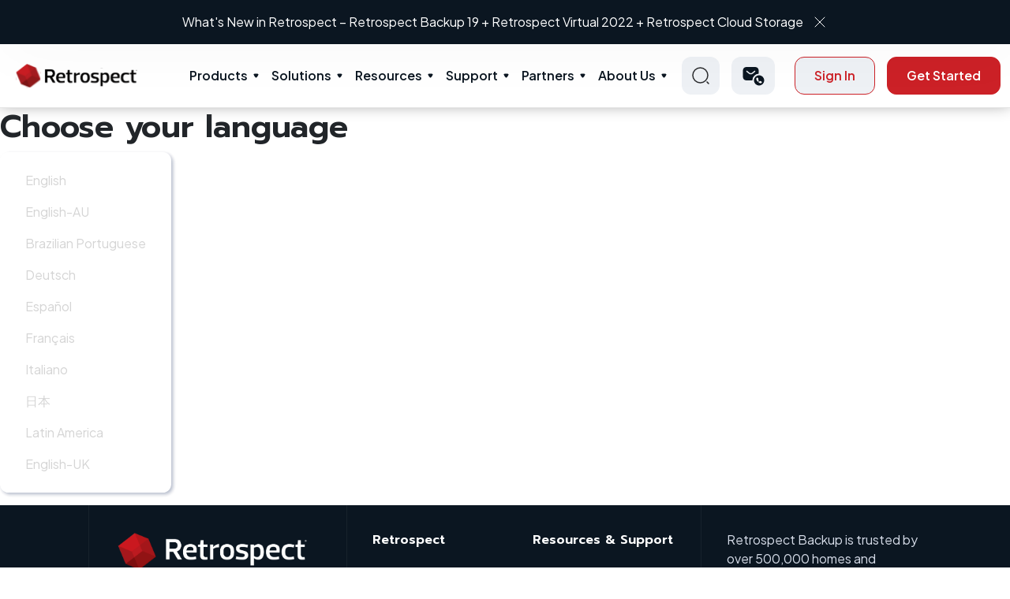

--- FILE ---
content_type: text/html; charset=utf-8
request_url: https://www.retrospect.com/en/language/support/kb_show/restore_esp_to_directory
body_size: 42834
content:
<!DOCTYPE html>
<html lang="en">

<head>
	<meta http-equiv="Content-Type" content="text/html; charset=utf-8"/>

	<meta name="google-site-verification" content="ULGRSYZHFVJtRwa3Rhw92zOMF-V1FH8Qk156z54dXTU" />
	<meta name="google-site-verification" content="lp9PTTrpbUhnruXTrRqGAO8TINQKryrugBFSoT3MY04" />
  <meta name="viewport" content="initial-scale=1.0, user-scalable=no, width=device-width" />

		<meta property="og:title" content="Retrospect: Choose your language"/>
		<meta property="twitter:title" content="Retrospect: Choose your language"/>

	<link rel="shortcut icon" href="/favicon.ico?v=2"/>
	<link rel="apple-touch-icon-precomposed apple-touch-icon" href="/favicon.png" />
		<title>Retrospect: Choose your language</title>

	<link rel="stylesheet" media="all" href="/assets/application-5ed1675bc37fcbc1d2d5280a09d4e63423917ed1c35e683eee33dc5f61b06e89.css" />
  <link rel="stylesheet" media="print" href="/stylesheets/print.css" />
	<link rel="stylesheet" media="print" href="/assets/guide-fbc51dc10b58510ffcecf3d9addf5e1d5094797fcfa29c5262d4e1ce254b768d.css" />
	<script src="/assets/application-6bcc7926b3a77186b2e343b1940e15981559e6ec1b8102fa185223d3f88d5bbf.js"></script>
	<meta name="csrf-param" content="authenticity_token" />
<meta name="csrf-token" content="pvjCVYFKXfm+6xdx2tL+VbNkpY4J49GxNpTYH+/qzcONpmagCN1zREv4gqjSHuFx6IkrS9E9GbDig2kD4k4zsQ==" />
	<link rel="alternate" type="application/rss+xml" title="RSS" href="https://www.retrospect.com/en/blog.rss" />

	<link rel="stylesheet" media="screen" href="https://s3.amazonaws.com/download.retrospect.com/site/assets/jquery.fancybox.min.css" />
	<script src="https://s3.amazonaws.com/download.retrospect.com/site/assets/jquery.fancybox.min.js"></script>

	<link rel="stylesheet" type="text/css" href="//cdn.jsdelivr.net/npm/slick-carousel@1.8.1/slick/slick.css"/>
	<script type="text/javascript" src="//cdn.jsdelivr.net/npm/slick-carousel@1.8.1/slick/slick.min.js"></script>
	
	 
	<!-- Adobe Typekit Acumin Pro web font for retrospect.com domain -->
	<script src="https://use.typekit.net/jqx5txx.js"></script>
	<script>try{Typekit.load({ async: true });}catch(e){}</script>
  
  <!-- Font awesome -->
  <script src="https://use.fontawesome.com/2b3b4a8b00.js"></script>
    <link rel="preconnect" href="https://fonts.gstatic.com">
	<!-- Google fonts -->
	<link rel="preconnect" href="https://fonts.gstatic.com">
	<link href="https://fonts.googleapis.com/css2?family=Bad+Script&display=swap" rel="stylesheet">
	<link href="https://fonts.googleapis.com/css2?family=Poppins:wght@300;500&display=swap" rel="stylesheet">
	<link href="https://fonts.googleapis.com/css2?family=Open+Sans:wght@300;400;700&display=swap" rel="stylesheet">	<!-- Crazy Egg -->
	<link href="https://fonts.googleapis.com/css2?family=Hind:wght@500&display=swap" rel="stylesheet">
	<link href="https://fonts.googleapis.com/css2?family=Plus+Jakarta+Sans:wght@300;400;500;600;700;800&display=swap" rel="stylesheet" type="text/css">
	<link href="https://fonts.googleapis.com/css2?family=Prompt:wght@600;700&display=swap" rel="stylesheet">
	<!-- Swiftype -->
	<script type="text/javascript">
		(function(w,d,t,u,n,s,e){w['SwiftypeObject']=n;w[n]=w[n]||function(){
		(w[n].q=w[n].q||[]).push(arguments);};s=d.createElement(t);
		e=d.getElementsByTagName(t)[0];s.async=1;s.src=u;e.parentNode.insertBefore(s,e);
		})(window,document,'script','//s.swiftypecdn.com/install/v2/st.js','_st');
	  	_st('install','KPd4NbjQW92aV-Mqh8As','2.0.0');
	</script>

		<!-- From Vincent -->
		<!-- Google tag (gtag.js) -->
		<script async src="https://www.googletagmanager.com/gtag/js?id=AW-16919714726"></script>
		<script>
			window.dataLayer = window.dataLayer || [];
			function gtag(){dataLayer.push(arguments);}
			gtag('js', new Date());

			gtag('config', 'AW-16919714726');

			function track_conversion_AW_16919714726() {
				// Invoked by 
				// - Buy Now > No preferred reseller's onclick
				// - trial_sent
				console.log("track conversion with AW-16919714726")
				// <!-- Event snippet for Submit lead form (1) conversion page -->
				gtag('event', 'conversion', {'send_to': 'AW-16919714726/WlVmCMCeva8aEKa3-YM_'});
			}
		</script>

		<!-- Added by Diconium in 2023 Dec -->
		<!-- Google Tag Manager -->
			<script>(function(w,d,s,l,i){w[l]=w[l]||[];w[l].push({'gtm.start':
			new Date().getTime(),event:'gtm.js'});var f=d.getElementsByTagName(s)[0],
			j=d.createElement(s),dl=l!='dataLayer'?'&l='+l:'';j.async=true;j.src=
			'https://www.googletagmanager.com/gtm.js?id='+i+dl;f.parentNode.insertBefore(j,f);
			})(window,document,'script','dataLayer','GTM-TRSZK82');</script>
			<!-- End Google Tag Manager -->
			
			<!-- Google Tag Manager (noscript) -->
			<noscript><iframe src="https://www.googletagmanager.com/ns.html?id=GTM-TRSZK82"
			height="0" width="0" style="display:none;visibility:hidden"></iframe></noscript>
		<!-- End Google Tag Manager (noscript) -->

	<!-- Facebook Pixel Code -->
	<script>
	  !function(f,b,e,v,n,t,s)
	  {if(f.fbq)return;n=f.fbq=function(){n.callMethod?
	  n.callMethod.apply(n,arguments):n.queue.push(arguments)};
	  if(!f._fbq)f._fbq=n;n.push=n;n.loaded=!0;n.version='2.0';
	  n.queue=[];t=b.createElement(e);t.async=!0;
	  t.src=v;s=b.getElementsByTagName(e)[0];
	  s.parentNode.insertBefore(t,s)}(window, document,'script',
	  'https://connect.facebook.net/en_US/fbevents.js');
	  fbq('init', '1091550777542501');
	  fbq('track', 'PageView');
	</script>
	<noscript><img height="1" width="1" style="display:none"
	  src="https://www.facebook.com/tr?id=1091550777542501&ev=PageView&noscript=1"
	/></noscript>
	<!-- End Facebook Pixel Code -->
</head>
<body id='home'>
	<section class="whats-new">
  <div class="container header-carousel">
    <div>
      <p>
        <a class="txt" href="/en/support/downloads#linux">What’s New in Retrospect - Linux Engine</a>
        <a href="javascript:void(0)" class="remove-ic"><img src="/assets/cross-icon-b9db36ca090c297dd2c1a8e6098d7ce871cc57be2eb61422fe9093eb890e36e6.svg" /></a>
      </p>
    </div>
    <div>
      <p>
        <a class="txt" href="/en/products/latest">What&#39;s New in Retrospect – Retrospect Backup 19 + Retrospect Virtual 2022 + Retrospect Cloud Storage</a>
        <a href="javascript:void(0)" class="remove-ic"><img src="/assets/cross-icon-b9db36ca090c297dd2c1a8e6098d7ce871cc57be2eb61422fe9093eb890e36e6.svg" /></a>
      </p>
    </div>
  </div>
</section>
<header class="main-header">
  <div class="container">
    <div class="inner-container">
      <div class="left-section">
          <div class="left-inner">
            <div class="logo-wrap">
                <a href="/?locale=en">

                  <img alt="Logo" src="/assets/logo-3cea14aaf308998d277f2fb1e1c921e58190522f74e8143534647315993a1b4f.svg" />
</a>            </div>
          </div>
      </div>
      <nav class="menu">
      <ul class="menu-main">
          <li class="menu-item-has-children">
            <a class="parent-menu" href="/en/products">Products</a>
            <span class="mob_drp">&nbsp;</span>
            <div class="sub-menu mega-menu">
              <div class="mega-menu-inner">
                <div class="sub-menu-left-item">
                  <ul>
                  <li>
                   <span class="mob_drp_lb2">&nbsp;</span>
                   <a href="#">
                      <img src="/assets/menu-ic-219d35c31c0e285cc6379c424f49f2a76e0bd875d7c91146f8ebd7ec27631b2b.svg" />
                      Desktop
</a>                      <ul class="sub-menu-thrd">
                          <li><a href="/en/products/mac/desktop">Desktop</a></li>
                          <li><a href="/en/products/mac/solo">Solo</a></li>
                      </ul>
                   </li>
                    <li>
                     <span class="mob_drp_lb2">&nbsp;</span>
                     <a href="#">
                        <img src="/assets/menu-ic-219d35c31c0e285cc6379c424f49f2a76e0bd875d7c91146f8ebd7ec27631b2b.svg" />
                        Server
</a>                        <ul class="sub-menu-thrd">
                            <li><a href="/en/products/mac/single_server_5">Single Server 5</a></li>
                            <li><a href="/en/products/mac/single_server_20">Single Server 20</a></li>
                            <li><a href="/en/products/mac/single_server_unlimited">Single Server Unlimited</a></li>
                            <li><a href="/en/products/mac/multi_server">Multi Server</a></li>
                        </ul>
                    </li>
                    <li>
                    <a data-src="/assets/Products-Signle-server.svg" data-title="Add-ons" data-description="Explore a variety of add-ons for your Retrospect package." href="/en/store/buy?platform=mac#openfile">
                      <img alt="Menu Icon" src="/assets/menu-ic-219d35c31c0e285cc6379c424f49f2a76e0bd875d7c91146f8ebd7ec27631b2b.svg" /> Add-ons
</a>                    </li>
                    <li>
                     <span class="mob_drp_lb2">&nbsp;</span>
                     <a href="#">
                        <img src="/assets/menu-ic-219d35c31c0e285cc6379c424f49f2a76e0bd875d7c91146f8ebd7ec27631b2b.svg" />
                        Retrospect Virtual
</a>                        <ul class="sub-menu-thrd">
                          <li><a href="/en/virtual">VMWare &amp; Hyperv</a></li>
                        </ul>
                    </li>
                    <li>
                      
                    </li>
                    <li>
                      <a data-src="/assets/Products-Signle-server.svg" data-title="Retrospect Cloud Storage" data-description="Seamless Offsite Data Protection." href="/en/retrospect_cloud_storage">
                        <img alt="Menu Icon" src="/assets/menu-ic-219d35c31c0e285cc6379c424f49f2a76e0bd875d7c91146f8ebd7ec27631b2b.svg" /> Retrospect Cloud Storage
</a>                    </li>
                  </ul>
                </div>
                <div class="sub-menu-right-item">
                  <div class="sub-menu-right-inner">
                      <div class="img-wrap">
                        <figure>
                            <img alt="Products" src="/assets/Products-Signle-server-b11a43da42f71afe4d20bc9a343b4b21e279cde4d9a89e9ba92dcd37dd22bd2f.svg" />
                        </figure>
                      </div>
                      <div class="title-desc-wrap">
                        <h3 class="title">Product</h3>
                        <p class="description">
                            Data protection for every environment
                        </p>
                      </div>
                  </div>
                </div>
              </div>
            </div>
          </li>
          <li class="menu-item-has-children">
            <a class="parent-menu" href="/en/solutions">Solutions</a>
            <span class="mob_drp">&nbsp;</span>
            <div class="sub-menu mega-menu">
              <div class="mega-menu-inner">
                <div class="sub-menu-left-item">
                  <ul>
                    <li>
                      <span class="mob_drp_lb2">&nbsp;</span>
                      <a href="/en/industries">
                        <img src="/assets/menu-ic-219d35c31c0e285cc6379c424f49f2a76e0bd875d7c91146f8ebd7ec27631b2b.svg" />
                        Industries
</a>                      <ul class="sub-menu-thrd">
                        <li><a href="/en/solutions/education">Education</a></li>
                        <li><a href="/en/solutions/government">Government</a></li>
                        <li><a href="/en/solutions/creatives">Creative</a></li>
                        <li><a href="/en/solutions/enterprise">Enterprise</a></li>
                      </ul>
                    </li>
                    <li>
                      <span class="mob_drp_lb2">&nbsp;</span>
                      <a href="/en/ransomware">
                        <img src="/assets/menu-ic-219d35c31c0e285cc6379c424f49f2a76e0bd875d7c91146f8ebd7ec27631b2b.svg" />
                        Use Cases
</a>                      <ul class="sub-menu-thrd">
                        <li><a href="/en/ransomware">Ransomware Protection</a></li>
                        <li><a href="/en/support/kb/ransomware_proof_recovery">Cyber Resilience</a></li>
                        <li><a href="/en/support/kb/on_prem_dark_site_backup">Offline Environments</a></li>
                        <li><a href="/en/support/kb/backup_vs_replication">Optimizing Data Protection Strategy</a></li>
                        <li><a href="/en/complete_data_protection">Complete Data Protection</a></li>
                        <li><a href="/en/anomaly_detection">Anomaly Detection</a></li>
                        <li><a href="/en/3_2_1_backup_rule">3-2-1 Backup Rule</a></li>
                      </ul>
                    </li>
                    <li>
                      <span class="mob_drp_lb2">&nbsp;</span>
                      <a href="/en/core-technologies">
                        <img src="/assets/menu-ic-219d35c31c0e285cc6379c424f49f2a76e0bd875d7c91146f8ebd7ec27631b2b.svg" />
                        Core Technologies
</a>                      <ul class="sub-menu-thrd">
                          <li><a href="/en/server_protection">Server Protection</a></li>
                          <li><a href="/en/endpoint_protection">Endpoint Protection</a></li>
                          <li><a href="/en/products/email">Email Protection</a></li>
                          <li><a href="/en/cloud_data_protection">Cloud Data Protection</a></li>
                          <li><a href="/en/cloud_backup">Cloud Backup</a></li>
                          <li><a href="/en/dr">Disaster Recovery</a></li>
                          <li><a href="/en/forever_incremental_backup">Forever-Incremental Backup</a></li>
                          <li><a href="/en/management_console">Management Console</a></li>
                      </ul>
                    </li>
                  </ul>
                </div>
                <div class="sub-menu-right-item">
                  <div class="sub-menu-right-inner">
                    <div class="img-wrap">
                      <figure>
                          <img alt="Solutions" src="/assets/Solutions-Ransomware-protection-911383f439b5fb902f264ffe672db6f8bedd5b27e5549e4580bb0f5ef6e322fe.svg" />
                      </figure>
                    </div>
                    <div class="title-desc-wrap">
                      <h3 class="title">Solution</h3>
                      <p class="description">
                         Solutions and tools for every industry
                      </p>
                    </div>
                  </div>
                </div>
              </div>
            </div>
          </li>
          <li class="menu-item-has-children">
              <a href="/resources" class="parent-menu">Resources</a>
              <span class="mob_drp">&nbsp;</span>
              <div class="sub-menu mega-menu">
                  <div class="mega-menu-inner">
                      <div class="sub-menu-left-item">
                          <ul>
                              <!-- <li>
                                   Why Retrospect
                              </li> -->
                              <li>
                                <a data-src="/assets/Resources-Tutorials.svg" data-title="Tutorials" data-description="Get started with Retrospect." href="/en/support/tutorials">
                                  <img alt="Menu Icon" src="/assets/menu-ic-219d35c31c0e285cc6379c424f49f2a76e0bd875d7c91146f8ebd7ec27631b2b.svg" /> Tutorials
</a>                              </li>
                              <li>
                                <a data-src="/assets/Resources-Tutorials.svg" data-title="Documentation" data-description="Browse our full knowledge base." href="https://docs.retrospect.com">
                                  <img alt="Menu Icon" src="/assets/menu-ic-219d35c31c0e285cc6379c424f49f2a76e0bd875d7c91146f8ebd7ec27631b2b.svg" /> Documentation
</a>                              </li>
                              <li>
                                <a data-src="/assets/Resources-Tutorials.svg" data-title="Events" data-description="Learn about upcoming events." href="/en/webinars">
                                  <img alt="Menu Icon" src="/assets/menu-ic-219d35c31c0e285cc6379c424f49f2a76e0bd875d7c91146f8ebd7ec27631b2b.svg" /> Events
</a>                              </li>
                              <li>
                                <a data-src="/assets/Resources-Tutorials.svg" data-title="Blog" data-description="Timely news and insights." href="/en/blog">
                                  <img alt="Menu Icon" src="/assets/menu-ic-219d35c31c0e285cc6379c424f49f2a76e0bd875d7c91146f8ebd7ec27631b2b.svg" /> Blog
</a>                              </li>
                              <li>
                                <a data-src="/assets/Resources-Tutorials.svg" data-title="Industry" data-description="Explore how Industries use Retrocpect Backup." href="/en/industries">
                                  <img alt="Menu Icon" src="/assets/menu-ic-219d35c31c0e285cc6379c424f49f2a76e0bd875d7c91146f8ebd7ec27631b2b.svg" /> Industry
</a>                              </li>
                              <li>
                                <a data-src="/assets/Resources-Tutorials.svg" data-title="Certified Clouds" data-description="Retrospect connects to more than twenty cloud storage providers, located around the world, for affordable fast offsite storage." href="/en/certified-clouds">
                                  <img alt="Menu Icon" src="/assets/menu-ic-219d35c31c0e285cc6379c424f49f2a76e0bd875d7c91146f8ebd7ec27631b2b.svg" /> Certified Clouds
</a>                              </li>
                          </ul>
                      </div>
                      <div class="sub-menu-right-item">
                          <div class="sub-menu-right-inner">
                              <div class="img-wrap">
                                  <figure>
                                    <img alt="Resources" src="/assets/Resources-Tutorials-5640088a06205dd6e4a6d4cfdbb259041ffae381bee2463066e2d623c10e2600.svg" />
                                  </figure>
                              </div>
                              <div class="title-desc-wrap">
                                  <h3 class="title">Resources</h3>
                                  <p class="description">
                                     Learn, explore, and find answers to questions
                                  </p>
                              </div>
                          </div>
                      </div>
                  </div>
              </div>
          </li>
          <li class="menu-item-has-children">
            <a class="parent-menu" href="/en/support">Support</a>
            <span class="mob_drp">&nbsp;</span>
            <div class="sub-menu mega-menu">
                <div class="mega-menu-inner">
                  <div class="sub-menu-left-item">
                    <ul>
                      <li>
                        <a data-src="/assets/Support-Contact-Retrospect-support.svg" data-title="Contact Support" data-description="Contact us via phone or email." href="/en/support/edition">
                          <img alt="Menu Icon" src="/assets/menu-ic-219d35c31c0e285cc6379c424f49f2a76e0bd875d7c91146f8ebd7ec27631b2b.svg" /> Contact Support
</a>                      </li>
                      <li>
                        <a data-src="/assets/Support-Contact-Retrospect-support.svg" data-title="Upgrade Wizard" data-description="Get your free license for the latest version of Retrospect." href="/en/store/upgrade">
                          <img alt="Menu Icon" src="/assets/menu-ic-219d35c31c0e285cc6379c424f49f2a76e0bd875d7c91146f8ebd7ec27631b2b.svg" /> Upgrade Wizard
</a>                      </li>
                      <li>
                        <a data-src="/assets/Support-Contact-Retrospect-support.svg" data-title="Downloads" data-description="Software downloads and updates." href="/en/support/downloads">
                          <img alt="Menu Icon" src="/assets/menu-ic-219d35c31c0e285cc6379c424f49f2a76e0bd875d7c91146f8ebd7ec27631b2b.svg" /> Downloads
</a>                      </li>
                      <li>
                        <a data-src="/assets/Support-Contact-Retrospect-support.svg" data-title="Knowledge Base" data-description="Explore our Detailed Knowledge Base" href="https://docs.retrospect.com">
                          <img alt="Menu Icon" src="/assets/menu-ic-219d35c31c0e285cc6379c424f49f2a76e0bd875d7c91146f8ebd7ec27631b2b.svg" /> Knowledgebase
</a>                      </li>
                    </ul>
                  </div>
                  <div class="sub-menu-right-item">
                    <div class="sub-menu-right-inner">
                      <div class="img-wrap">
                        <figure>
                          <img alt="Support" src="/assets/Support-Contact-Retrospect-support-aa5e4c1e8e6c88a1261f499661cd881a5146237e41f71a4fe6ca9cc22272f7ce.svg" />
                        </figure>
                      </div>
                      <div class="title-desc-wrap">
                        <h3 class="title">Support</h3>
                        <p class="description">
                            We’re here to help
                        </p>
                      </div>
                    </div>
                  </div>
                </div>
            </div>
          </li>
          
          <li class="menu-item-has-children">
            <a class="parent-menu" href="/en/partners">Partners</a>
            <span class="mob_drp">&nbsp;</span>
            <div class="sub-menu mega-menu">
              <div class="mega-menu-inner">
                <div class="sub-menu-left-item">
                  <ul>
                    <li>
                      <span class="mob_drp_lb2">&nbsp;</span>
                        <a href="#">
                          <img src="/assets/menu-ic-219d35c31c0e285cc6379c424f49f2a76e0bd875d7c91146f8ebd7ec27631b2b.svg" />
                          Become a Partner
</a>                        <ul class="sub-menu-thrd">
                          <li><a href="/en/partners/learn">Get Started</a></li>
                          <li><a href="/en/store/distributors">Find a Distributor</a></li>
                          <li><a href="/en/partners/lead_generation">Lead Generation Program</a></li>
                          <li><a href="/en/support/downloads?#virtual">Retrospect Virtual</a></li>
                        </ul>
                    </li>
                    <li>
                      <a data-src="/assets/Partners-Our-Clients.svg" data-title="Partner Locator" data-description="Find a local reseller." href="/en/store/partner_locator">
                        <img alt="Menu Icon" src="/assets/menu-ic-219d35c31c0e285cc6379c424f49f2a76e0bd875d7c91146f8ebd7ec27631b2b.svg" /> Partner Locator
</a>                    </li>
                    <li>
                      <a data-src="/assets/Partners-Our-Clients.svg" data-title="Partner Portal" data-description="Login here." href="/en/partners/portal_overview">
                        <img alt="Menu Icon" src="/assets/menu-ic-219d35c31c0e285cc6379c424f49f2a76e0bd875d7c91146f8ebd7ec27631b2b.svg" /> Partner Portal
</a>                    </li>
                    <li>
                      <a data-src="/assets/Partners-Our-Clients.svg" data-title="Training" data-description="Get up to speed on all things Retrospect." href="/en/partners/training">
                        <img alt="Menu Icon" src="/assets/menu-ic-219d35c31c0e285cc6379c424f49f2a76e0bd875d7c91146f8ebd7ec27631b2b.svg" /> Training
</a>                    </li>
                  </ul>
                </div>
                <div class="sub-menu-right-item">
                  <div class="sub-menu-right-inner">
                    <div class="img-wrap">
                      <figure>
                        <img alt="Partners" src="/assets/Partners-Our-Clients-956b75e4b46e355fc0cbe9e540ec2ffad87ffedece7fee954c5ebc4b39c969b7.svg" />
                      </figure>
                    </div>
                    <div class="title-desc-wrap">
                      <h3 class="title">Partners</h3>
                      <p class="description">
                          Learn, explore, and find answers to questions
                      </p>
                    </div>
                  </div>
                </div>
              </div>
            </div>
          </li>
          <li class="menu-item-has-children">
            <a class="parent-menu" href="/en/about">About Us</a>
            <span class="mob_drp">&nbsp;</span>
            <div class="sub-menu mega-menu">
              <div class="mega-menu-inner">
                <div class="sub-menu-left-item">
                  <ul>
                    <li>
                      <span class="mob_drp_lb2">&nbsp;</span>
                      <a href="/en/about">
                        <img src="/assets/menu-ic-219d35c31c0e285cc6379c424f49f2a76e0bd875d7c91146f8ebd7ec27631b2b.svg" />
                        Our Story
</a>                      <ul class="sub-menu-thrd">
                        <li><a href="/en/history">Our History</a></li>
                      </ul>
                    </li>
                    <li>
                      <a data-src="/assets/About-Why-retrospect.svg" data-title="Our Clients" data-description="Retrospect customers span a wide range." href="/en/customers">
                        <img alt="Menu Icon" src="/assets/menu-ic-219d35c31c0e285cc6379c424f49f2a76e0bd875d7c91146f8ebd7ec27631b2b.svg" /> Our Clients
</a>                    </li>
                    <li>
                      <a data-src="/assets/About-Why-retrospect.svg" data-title="Press" data-description="Retrospect in the news." href="/en/press">
                        <img alt="Menu Icon" src="/assets/menu-ic-219d35c31c0e285cc6379c424f49f2a76e0bd875d7c91146f8ebd7ec27631b2b.svg" /> Press
                            Releases
</a>                    </li>
                    <li>
                      <a data-src="/assets/About-Why-retrospect.svg" data-title="Careers" data-description="Retrospect in the Careers." href="/en/careers">
                        <img alt="Menu Icon" src="/assets/menu-ic-219d35c31c0e285cc6379c424f49f2a76e0bd875d7c91146f8ebd7ec27631b2b.svg" /> Careers
</a>                    </li>
                  </ul>
                </div>
                <div class="sub-menu-right-item">
                  <div class="sub-menu-right-inner">
                    <div class="img-wrap">
                      <figure>
                        <img alt="About Us" src="/assets/About-Why-retrospect-85e2ef240efa2130cd56951c9673133b9bcf281a1faaad7b17ba614d058d29f1.svg" />
                      </figure>
                    </div>
                    <div class="title-desc-wrap">
                      <h3 class="title">About Us</h3>
                      <p class="description">
                         Learn more about Retrospect and our story.
                      </p>
                    </div>
                  </div>
                </div>
              </div>
            </div>
          </li>
      </ul>
      <div class="sign-in-btn-wrap">
        <button type="button" class="bbtn outline-btn">Sign In</button>
      </div>
    </nav>
      <div class="right-section">
        <div class="right-inner">
          <div class="search-wrap">
            <a href="#" class="searchClk">
              <img alt="Search Normal" src="/assets/search-normal-648b6b9dc10108883fdde61c1d13600599f50868b6114b1c63099d217557cdf1.svg" />
            </a>
            <div class="search_header_pop">
                <form>
                  <input type="text" placeholder="Type Here..." class='st-default-search-input' />
                  <button type="button" class="srcNv">
                    <img alt="Search Normal" src="/assets/search-normal-648b6b9dc10108883fdde61c1d13600599f50868b6114b1c63099d217557cdf1.svg" />
                  </button>
                </form>
            </div>
          </div>
          <div class="contact-wrap">
            <div class="dropdown nvi">
              <!-- 
               -->
              <a class="dropdown-toggle" href="#" role="button" data-bs-toggle="dropdown"
                  aria-expanded="false">
                <img alt="Call Icon" src="/assets/call_sms-ecb7fc377d658946a1cd66000f1bb02a977fc0499904a70fc7ade0a70547a46f.svg" />
              </a>
              <ul class="dropdown-menu">
                <li><a class="dropdown-item" href="/en/contact_sales">Contact Sales</a></li>
                <li><a class="dropdown-item" href="/en/support">Technical Support</a></li>
              </ul>
            </div>
          </div>
          <div class="action-btn-wrap">
            <div class="signin-button">
                <a class="bbtn outline-btn" href="/en/customer_sign_in">Sign In</a>
            </div>
              <a class="bbtn primary-btn button-effect" href="/en/store/try">Get Started</a>
          </div>
          <div class="hamburger-menu-wrap">
              <a href="javascript:void(0)" class="hamburger-ic">Hamberger Icon</a>
          </div>
        </div>
      </div>
    </div>
  </div>
</header>
<script>
  $(function () {
    $('.searchClk').click(function (event) {
      event.preventDefault();
      $('.search_header_pop').fadeToggle();
    });
  });
</script>


	<div class="element_body">
		
<h1>Choose your language</h1>
<div id="language_list" class="">
	<ul class="menu_right_justified subnav">
				<li><a class="icon globe" href="/en/support/kb_show/restore_esp_to_directory">English</a></li>
				<li><a class="" href="/au/support/kb_show/restore_esp_to_directory">English-AU</a></li>
				<li><a class="" href="/br/support/kb_show/restore_esp_to_directory">Brazilian Portuguese</a></li>
				<li><a class="" href="/de/support/kb_show/restore_esp_to_directory">Deutsch</a></li>
				<li><a class="" href="/es/support/kb_show/restore_esp_to_directory">Español</a></li>
				<li><a class="" href="/fr/support/kb_show/restore_esp_to_directory">Français</a></li>
				<li><a class="" href="/it/support/kb_show/restore_esp_to_directory">Italiano</a></li>
				<li><a class="" href="/ja/support/kb_show/restore_esp_to_directory">日本</a></li>
				<li><a class="" href="/la/support/kb_show/restore_esp_to_directory">Latin America</a></li>
				<li><a class="" href="/uk/support/kb_show/restore_esp_to_directory">English-UK</a></li>
	</ul>
</div>


	</div>

	<div id="footer" role="contentinfo">
	<footer>
  <div class="footer-link-wrap">
    <div class="container">
      <div class="footer_top_section">
        <div class="footer_lrt">
          <a href="#" class="logo-wrap">
            <figure><img src="/assets/logo-footer-92d6d7b14c1bc99c716391b6adca9c42d5d88a00319f9257330315dff726a26f.png" /></figure>
          </a>
          <p class="footer-text">Simple, safe, secure ransomware protection</p>
            <ul class="social-links">
              <li><a href="https://instagram.com/retrospectbackup">
                <svg xmlns="http://www.w3.org/2000/svg" width="24" height="24" viewBox="0 0 24 24" fill="none">
                <path d="M13.0286 2.00123C13.7583 1.99843 14.4881 2.00576 15.2176 2.02323L15.4116 2.03023C15.6356 2.03823 15.8566 2.04823 16.1236 2.06023C17.1876 2.11023 17.9136 2.27823 18.5506 2.52523C19.2106 2.77923 19.7666 3.12323 20.3226 3.67923C20.831 4.17884 21.2244 4.78318 21.4756 5.45023C21.7226 6.08723 21.8906 6.81423 21.9406 7.87823C21.9526 8.14423 21.9626 8.36623 21.9706 8.59023L21.9766 8.78423C21.9944 9.51342 22.002 10.2428 21.9996 10.9722L22.0006 11.7182V13.0282C22.003 13.758 21.9954 14.4877 21.9776 15.2172L21.9716 15.4112C21.9636 15.6352 21.9536 15.8562 21.9416 16.1232C21.8916 17.1872 21.7216 17.9132 21.4756 18.5502C21.2252 19.218 20.8317 19.8228 20.3226 20.3222C19.8225 20.8305 19.2179 21.224 18.5506 21.4752C17.9136 21.7222 17.1876 21.8902 16.1236 21.9402C15.8566 21.9522 15.6356 21.9622 15.4116 21.9702L15.2176 21.9762C14.4881 21.994 13.7583 22.0017 13.0286 21.9992L12.2826 22.0002H10.9736C10.2438 22.0027 9.5141 21.995 8.78458 21.9772L8.59058 21.9712C8.35319 21.9626 8.11585 21.9526 7.87858 21.9412C6.81458 21.8912 6.08858 21.7212 5.45058 21.4752C4.78326 21.2246 4.17882 20.8311 3.67958 20.3222C3.17062 19.8225 2.7768 19.2178 2.52558 18.5502C2.27858 17.9132 2.11058 17.1872 2.06058 16.1232C2.04944 15.8859 2.03944 15.6486 2.03058 15.4112L2.02558 15.2172C2.00714 14.4877 1.99881 13.758 2.00058 13.0282V10.9722C1.99779 10.2428 2.00512 9.51343 2.02258 8.78423L2.02958 8.59023C2.03758 8.36623 2.04758 8.14423 2.05958 7.87823C2.10958 6.81323 2.27758 6.08823 2.52458 5.45023C2.77595 4.78285 3.17054 4.17868 3.68058 3.68023C4.17947 3.17098 4.78354 2.7768 5.45058 2.52523C6.08858 2.27823 6.81358 2.11023 7.87858 2.06023L8.59058 2.03023L8.78458 2.02523C9.51376 2.0068 10.2432 1.99847 10.9726 2.00023L13.0286 2.00123ZM12.0006 7.00123C11.3381 6.99186 10.6803 7.11425 10.0656 7.3613C9.45078 7.60834 8.89123 7.97511 8.41942 8.44028C7.94762 8.90546 7.57298 9.45977 7.31727 10.071C7.06155 10.6822 6.92987 11.3382 6.92987 12.0007C6.92987 12.6633 7.06155 13.3192 7.31727 13.9305C7.57298 14.5417 7.94762 15.096 8.41942 15.5612C8.89123 16.0264 9.45078 16.3931 10.0656 16.6402C10.6803 16.8872 11.3381 17.0096 12.0006 17.0002C13.3267 17.0002 14.5984 16.4734 15.5361 15.5358C16.4738 14.5981 17.0006 13.3263 17.0006 12.0002C17.0006 10.6741 16.4738 9.40238 15.5361 8.4647C14.5984 7.52701 13.3267 7.00123 12.0006 7.00123ZM12.0006 9.00123C12.3991 8.99389 12.7951 9.06603 13.1654 9.21344C13.5357 9.36085 13.8729 9.58057 14.1574 9.85977C14.4418 10.139 14.6678 10.4721 14.822 10.8396C14.9763 11.2071 15.0558 11.6016 15.0558 12.0002C15.0559 12.3988 14.9766 12.7934 14.8224 13.1609C14.6683 13.5285 14.4424 13.8617 14.1581 14.141C13.8737 14.4203 13.5366 14.6401 13.1663 14.7876C12.796 14.9352 12.4001 15.0074 12.0016 15.0002C11.2059 15.0002 10.4429 14.6842 9.88026 14.1215C9.31765 13.5589 9.00158 12.7959 9.00158 12.0002C9.00158 11.2046 9.31765 10.4415 9.88026 9.87891C10.4429 9.3163 11.2059 9.00023 12.0016 9.00023L12.0006 9.00123ZM17.2506 5.50123C16.928 5.51414 16.6229 5.65138 16.3992 5.8842C16.1755 6.11702 16.0506 6.42736 16.0506 6.75023C16.0506 7.0731 16.1755 7.38344 16.3992 7.61626C16.6229 7.84908 16.928 7.98632 17.2506 7.99923C17.5821 7.99923 17.9 7.86753 18.1345 7.63311C18.3689 7.39869 18.5006 7.08075 18.5006 6.74923C18.5006 6.41771 18.3689 6.09977 18.1345 5.86535C17.9 5.63093 17.5821 5.49923 17.2506 5.49923V5.50123Z" fill="#0B1621"/>
              </svg>
                </a></li>
              <li><a href="https://www.facebook.com/RetrospectInc">
                <svg xmlns="http://www.w3.org/2000/svg" width="24" height="24" viewBox="0 0 24 24" fill="none">
                <path d="M22 12C22 6.48 17.52 2 12 2C6.48 2 2 6.48 2 12C2 16.84 5.44 20.87 10 21.8V15H8V12H10V9.5C10 7.57 11.57 6 13.5 6H16V9H14C13.45 9 13 9.45 13 10V12H16V15H13V21.95C18.05 21.45 22 17.19 22 12Z" fill="#0B1621"/>
              </svg>
                </a></li>
              <li class="lnk"><a href="http://linkedin.com/company/retrospect-inc-">
                <svg enable-background="new 0 0 32 32" height="32px" id="Layer_1" version="1.0" viewBox="0 0 32 32" width="32px" xml:space="preserve" xmlns="http://www.w3.org/2000/svg" xmlns:xlink="http://www.w3.org/1999/xlink"><g><rect height="23" width="7" y="9"/><path d="M24.003,9C20,9,18.89,10.312,18,12V9h-7v23h7V19c0-2,0-4,3.5-4s3.5,2,3.5,4v13h7V19C32,13,31,9,24.003,9z" /><circle cx="3.5" cy="3.5" r="3.5"/></g><g/><g/><g/><g/><g/><g/></svg>
                </a></li>
              <li><a href="https://twitter.com/TheRetrospect1">
                <svg xmlns="http://www.w3.org/2000/svg" width="24" height="24" viewBox="0 0 24 24" fill="none">
                <path d="M18.2478 2.25H21.5558L14.3288 10.51L22.8308 21.75H16.1738L10.9598 14.933L4.99381 21.75H1.68381L9.41381 12.915L1.25781 2.25H8.08381L12.7968 8.481L18.2478 2.25ZM17.0868 19.77H18.9198L7.08781 4.126H5.12081L17.0868 19.77Z" fill="black"/>
              </svg>
</a>              </li>
              <li>
                <a href="https://www.youtube.com/user/RetrospectInc/featured">
                  <svg width="20" height="16" viewBox="0 0 20 16" fill="none" xmlns="http://www.w3.org/2000/svg">
                    <path d="M10.2439 0C10.778 0.00294 12.1143 0.0158601 13.5341 0.0727301L14.0375 0.0946798C15.467 0.16236 16.8953 0.27798 17.6037 0.4755C18.5486 0.74095 19.2913 1.5155 19.5423 2.49732C19.942 4.05641 19.992 7.0994 19.9982 7.8358L19.9991 7.9884V7.9991C19.9991 7.9991 19.9991 8.0028 19.9991 8.0099L19.9982 8.1625C19.992 8.8989 19.942 11.9419 19.5423 13.501C19.2878 14.4864 18.5451 15.261 17.6037 15.5228C16.8953 15.7203 15.467 15.8359 14.0375 15.9036L13.5341 15.9255C12.1143 15.9824 10.778 15.9953 10.2439 15.9983L10.0095 15.9991H9.9991C9.9991 15.9991 9.9956 15.9991 9.9887 15.9991L9.7545 15.9983C8.6241 15.9921 3.89772 15.941 2.39451 15.5228C1.4496 15.2573 0.70692 14.4828 0.45587 13.501C0.0561999 11.9419 0.00624 8.8989 0 8.1625V7.8358C0.00624 7.0994 0.0561999 4.05641 0.45587 2.49732C0.7104 1.51186 1.45308 0.73732 2.39451 0.4755C3.89772 0.0572301 8.6241 0.00622 9.7545 0H10.2439ZM7.99911 4.49914V11.4991L13.9991 7.9991L7.99911 4.49914Z" fill="#0B1621"/>
                  </svg>
</a>              </li>
              
          </ul>
        </div>
        <div class="footer_mid">
          <div class="row">
            <div class="col-lg-6 col-small col-sm-12 mb-3">
              <h4 class="footer-links-head">Retrospect</h4>
              <ul class="footer-links">
               <li>
                 <a href="/en/about">About</a>
               </li>
                <li>
                  <a href="/en/careers">Careers</a>
                </li>
                <li>
                   <a href="/en/support/contact">Contact</a>
                <li>
                  <a href="/en/press">News</a>
                </li>
              </ul>
            </div>
            <div class="col-lg-6 col-small col-sm-12 mb-3">
              <h4 class="footer-links-head">Resources & Support</h4>
              <ul class="footer-links">
                <li>
                  <a href="/en/products">Products</a>
                </li>
                <li>
                   <a href="/en/solutions">Solutions</a>
                </li>
                <li>
                   <a href="/en/resources">Resources</a>
                </li>
                <li>
                   <a href="/en/support-header">Support</a>
                </li>
                <li>
                 <a href="/en/store/partner_locator">Our Partners</a>
                </li>
              </ul>
            </div>
          </div>
        </div>
        <div class="footer_rrt">
          <p>Retrospect Backup is trusted by over 500,000 homes and businesses in over 100 countries.</p>
          <a class="bbtn primary-btn" href="/en/store/trial?platform=mac">Get  a Free Trial</a>
          <a class="bbtn outline-btn mt-3" href="/en/customer_sign_in">Sign In</a>
        </div>
      </div>
    </div>
  </div>
  <div class="footer-light">
    <div class="container">
    <div class="row">
      <div class="col-md-8 col-sm-12">
         <div class="footer-copyright">
         <p>Contact Sales: <a href="tel:1-925-476-1030">1-925-476-1030</a> | <a href="mailto:sales@retrospect.com">sales@retrospect.com</a></p>
       </div>
      </div>
      <div class="col-md-4 col-sm-12">
        <div class="social-media-select-lang">
          <div class="select-lang-wrap">
            <select class="form-select lang-select" id = 'language_change'>
              <option value= "/br">Brazilian Portuguese</option>
              <option value= "/de">Deutsch</option>
                <option selected value= "/en">English</option>
              <option value= "/au">English-AU</option>
              <option value= "/uk">English-UK</option>
              <option value= "/es">Español</option>
              <option value= "/fr">Français</option>
              <option value= "/it">Italiano</option>
              <option value= "/la">Latin America</option>
              <option value= "/ja">日本</option>
            </select>
          </div>
        </div>
      </div>
    </div>
      <div class="row copyright-row">
      <div class="col-md-8">
      <h4 class="privacy-policy-text">
        <a href="/en/privacy">Privacy Policy</a>
      </h4>
      </div>
      <div class="col-md-4">
       <!-- <div class="footer-copyright text-end">
          <p>Protecting data since 1989. © 2026 Retrospect. All rights reserved.</p>
        </div> -->
      </div>
      </div>
    </div>
  </div>
</footer>

<script type="text/javascript">
  $('#language_change').change(function(){
    splittedPath = window.location.pathname.split('/')
    newURL =  window.location.protocol + "//"  + window.location.host + $(this).val() + "/" + splittedPath.slice(2).join('/')
    window.location.href =  newURL
  })
</script>

  <!-- Google Tag Manager: The following UA tags are used to load your Google tag. For better measurement, locate the UA tags in your affected URLs and replace them with your Google tag: G-2EP5X4T3YE -->
  <!-- Google Universal Analytics for retrospect.com
  <script>
    (function(i,s,o,g,r,a,m){i['GoogleAnalyticsObject']=r;i[r]=i[r]||function(){
    (i[r].q=i[r].q||[]).push(arguments)},i[r].l=1*new Date();a=s.createElement(o),
    m=s.getElementsByTagName(o)[0];a.async=1;a.src=g;m.parentNode.insertBefore(a,m)
    })(window,document,'script','//www.google-analytics.com/analytics.js','ga');

    ga('create', 'UA-26716277-1', 'retrospect.com');
    ga('send', 'pageview');

  </script>
  -->

  <!-- Gauges for retrospect.com -->
  <script type="text/javascript">
   var _gauges = _gauges || [];
   (function() {
     var t   = document.createElement('script');
     t.type  = 'text/javascript';
     t.async = true;
     t.id    = 'gauges-tracker';
     t.setAttribute('data-site-id', '4fa1b870613f5d721b000007');
     t.src = '//secure.gaug.es/track.js';
     var s = document.getElementsByTagName('script')[0];
     s.parentNode.insertBefore(t, s);
   })();
  </script>

	<!-- Intercom -->
		<script>
		  window.intercomSettings = {
		    app_id: "vftu62hz"
		  };
		</script>

		<script>
		// We pre-filled your app ID in the widget URL: 'https://widget.intercom.io/widget/vftu62hz'
		// (function(){var w=window;var ic=w.Intercom;if(typeof ic==="function"){ic('reattach_activator');ic('update',w.intercomSettings);}else{var d=document;var i=function(){i.c(arguments);};i.q=[];i.c=function(args){i.q.push(args);};w.Intercom=i;var l=function(){var s=d.createElement('script');s.type='text/javascript';s.async=true;s.src='https://widget.intercom.io/widget/vftu62hz';var x=d.getElementsByTagName('script')[0];x.parentNode.insertBefore(s,x);};if(w.attachEvent){w.attachEvent('onload',l);}else{w.addEventListener('load',l,false);}}})();
		</script>

</body>
</html>


--- FILE ---
content_type: text/css
request_url: https://www.retrospect.com/stylesheets/print.css
body_size: 11738
content:
/*
 * print.css
 *
 *     Style info for printing.
 *
 */

html, body {
	background:none repeat scroll 0 0 transparent !important;
	min-width:500px !important;
  font-size: 13px
}
#main_content {
	width:auto;
}

.whats-new, .main-header {
  display:none !important;
}
#header {display:none;}
#footer {display:none;}
.footer-decorator {display:none;}
* {
	-moz-box-shadow: none !important; /* Firefox */
	-webkit-box-shadow: none !important; /* Safari, Chrome */
	box-shadow: none !important; /* CSS3 */
}
div {
	border:none !important;
}
a {
	text-decoration:none;
}
.tour, .privacy, .content, #info, .preface, .chapter {
	background: none !important;
	border: none !important;
	border-radius: none !important;
	box-shadow: none !important;
	width:auto !important;
}
#header,
.noprint,
#footer,
.slanted-hero,
.footerlinks {
	display:none !important;
}
.lineChart,
.impactChart {
	width: 800px;
}
#documentation img {max-width: 5.5in;}
.breadcrumbs,
.web_steps,
.general_message_button,
.get_started_btn,
.gallery,
.press_tools {
	background:none;
	text-shadow:none;
	border: none;
	overflow:hidden;
	display:none;
}

.print_message {
	display:inline-block;
}

.breadcrumbs li {
	padding: 0;
}

.breadcrumbs li.dashboard a {
	display:none;
}

.breadcrumbs li a {
	background: none; /*url("/assets/breadcrumb_separator.png") no-repeat scroll 100% 50% transparent; */
	padding:0 0.2em 0 0;
}
.breadcrumbs li a:after {
	content:" >";
	white-space:nowrap;
}

/* Based off of...																								 */
/* Sample style sheet for boom!, the book microformat              */
/* written  by Hakon Wium Lie and Bert Bos, November 2005          */
/* You may reuse this style sheet for any purpose without any fees */
/* c.f. http://www.alistapart.com/articles/boom/ 				   				 */

h1, h2, h3, h4, h5, h6 { 
  margin: 0em 0 0.5em 0;
  page-break-after: avoid;
} 

/* p { margin: 0 } */
/* p + p { text-indent: 1.3em } */
p.sidenote + p, p.caption, p.art { text-indent: 0 }

p.author {
  margin-top: 2em;
  text-indent: 0;
  text-align: right;
}

pre {  margin: 1em 1.3em; }

/* cross-references */

a.pageref::after { content: " on page " target-counter(attr(href), page); }
a.chapref::before { content: " Chapter " target-counter(attr(href), chapter) ", "; }
a.figref { content: " Figure " target-counter(attr(href), figure); }
a.tableref { content: " Table " target-counter(attr(href), figure); }

/* sidenotes */

.sidenote {
  float: left;
  clear: left;
  margin: 0 0 1em -41%;
  width: 37%;
  font-size: 0.9em;
  font-style: normal;
  text-indent: 0;
  text-align: right;
  page-break-inside: avoid;
}

/* sidebars */

div.sidebar {
  float: top-next;
  margin: 1.2em 0 1.2em 0;
  border: thin solid;
  background: #CCC;
  padding: 0.5em 1em;
  page-break-inside: avoid;
  column-count: 2;
  column-gap: 1.5em;
}

div.sidebar h2 {
  margin-top: 0;
}

/* figures and tables*/

div.figure {
  margin: 1em 0;
  counter-increment: figure;
}

div.figure .caption, div.table .caption {
  float: left;
  clear: left;
  width: 37%;
  text-align: right;
  font-size: 0.9em;
  margin: 0 0 1.2em -40%;
}

div.figure .caption::before {
  content: "Figure " counter(figure) ": ";
  font-weight: bold;
}

div.table .caption::before {
  content: "Table " counter(table) ": ";
  font-weight: bold;
}

div.table {
  margin: 1em 0;
  counter-increment: table;
}

div.table th {
  text-align: left;
}

table th, table td {
  text-align: left;
  padding-right: 1em;
}

table.lined td, table.lined th {
  border-top: none;
  border-bottom: thin dotted;
  padding-top: 0.2em;
  padding-bottom: 0.2em;
}

/* Block bookmarks of headers in title_page and toc */
div#title_page h1,
div#title_page h2,
div#toc h1,
div#toc h2 {
	prince-bookmark-level:none;
}
div#title_page {
	display:block;
	page: cover;
}
div#title_page h1 {
	padding-top:3em;
	font: normal 3.8em/1em "Helvetica Neue", Helvetica, Arial, sans-serif;
	font-weight:bold;
	color:black;
	margin:0;
}
div#title_page h1 sup {
	font-size: 0.25em;
}
div#title_page h2 {
	font: normal 3.25em/1em "Helvetica Neue", Helvetica, Arial, sans-serif;
	font-weight:normal;
	color:gray;
	string-set: title content();
}
div#legal_frontmatter {
	display:block;
	page:frontmatter;
}
div#legal_frontmatter .book-title-bold {font-weight:bold;line-height:1em;margin-bottom:0;}
div#legal_frontmatter .book-title-subhead {font-weight:bold;color:gray;line-height:1.5em;margin-top:0;}
@page {
  margin: .75in 1in .75in 1in;
  size: 8.5in 11in;
	font: normal .7em/1em "Helvetica Neue", Helvetica, Arial, sans-serif;

  @footnotes {
    border-top: thin solid black;
    padding-top: 0.3em;
    margin-top: 0.6em;
    margin-left: 30%;
  }
}

div#toc {
    display: block;
    page: table-of-contents;
    counter-reset: page 1
}
@page table-of-contents :left {
  @bottom-left {
    content: counter(page);
		text-transform: uppercase;
    vertical-align: bottom;
		padding-bottom: 2em;
		font-weight:bold;
  }
  @bottom-right {
    content: string(title);
		text-transform: uppercase;
    vertical-align: bottom;
		padding-bottom: 2em;
  }
}

@page table-of-contents :right {
  @bottom-left {
    content: string(chapter_title, first);
		text-transform: uppercase;
    vertical-align: bottom;
		padding-bottom: 2em;
  }
  @bottom-right {
    content:  counter(page);
		text-transform: uppercase;
    vertical-align: bottom;
		padding-bottom: 2em;
		font-weight:bold;
  }
}

/* define default page and names pages: cover, blank, frontmatter */

@page :left {
  @bottom-left {
    content: counter(page);
		text-transform: uppercase;
    vertical-align: bottom;
		padding-bottom: 2em;
		font-weight:bold;
  }
  @bottom-right {
    content: string(title);
		text-transform: uppercase;
    vertical-align: bottom;
		padding-bottom: 2em;
  }
}

@page :right {
  @bottom-left {
    content: "Chapter " counter(chapter) " • " string(chapter_title, first);
		text-transform: uppercase;
    vertical-align: bottom;
		padding-bottom: 2em;
  }
  @bottom-right {
    content:  counter(page);
		text-transform: uppercase;
    vertical-align: bottom;
		padding-bottom: 2em;
		font-weight:bold;
  }
}

/* Work around extra page before cover by hiding chapter and page numbers for legal_frontmatter.
The extra page will be manually removed using Acrobat. */
@page frontmatter {
  @bottom-left {
    content: none;
  }

  @bottom-right {
    content: none;
  }
}

@page frontmatter :left {
  @top-left {
    font-size: 8pt;
    content: normal;
    vertical-align: bottom;
    padding-bottom: 2em;
  }

  @bottom-left {
    vertical-align: bottom;
		padding-bottom: 2em;
		font-weight:normal;
  }
}

@page frontmatter :right {
  @top-right {
    font-size: 8pt;
    content: string(chapter_title, first);
    vertical-align: bottom;
    padding-bottom: 2em; 
  }

  @bottom-right {
    font-size: 8pt;
    text-align: right;
    vertical-align: top;
    padding-top: 2em;
  }
}

@page cover {
	margin: 1in;
  @bottom-right {
    content: normal;
  }

  @bottom-left {
    content: normal;
  }
}

@page blank { margin: 0 2em; }

@page blank :left {
  @top-left { content: normal }
  @bottom-left { content: normal }
}

@page blank :right {
  @top-right { content: normal }
  @bottom-right { content: normal }
}

/* footnotes */

.footnote {
  display: none;                   /* default rule */

  display: prince-footnote;        /* prince-specific rules */
  position: footnote;
  footnote-style-position: inside;

  counter-increment: footnote;
  margin-left: 1.4em;
  font-size: 90%;
  line-height: 1.4;
}

.footnote::footnote-call {
  vertical-align: super;
  font-size: 80%;
}

.footnote::footnote-marker {
  vertical-align: super;
  color: green;
  padding-right: 0.4em;
}


/*
   A book consists of different types of sections. We propose to use
   DIV elements with these class names:

    frontcover
    halftitlepage: contains the title of the book
    titlepage: contains the title of the book, name of author(s) and publisher
    imprint: left page with copyright, publisher, library printing information
    dedication: right page with short dedication
    foreword: written by someone other than the author(s)
    toc: table of contents
    preface: preface, including acknowledgements
    chapter: each chapter is given its own DIV element
    references: contains list of references
    appendix: each appendix is given its own 
    bibliography
    glossary
    index
    colophon: describes how the book was produced
    backcover

   A book will use several of the types listed above, but few books
   will use all of them.
*/

/* which section uses which named page */

div.halftitlepage, div.titlepage, div.imprint, div.dedication { page: blank }
div.foreword { page: frontmatter }
/*div.toc { page: frontmatter }*/ /* Commented out so PDF intro and contents are on same page */ 

/* page breaks */
div.halftitlepage, div.titlepage { page-break-before: right }
div.imprint { page-break-before: always }
div.dedication, div.foreword, div.preface, div.chapter, div.reference, 
div.appendix, div.bibliography, div.glossary, div.index, div.colophon { 
  page-break-before: always 
}
div.backcover { page-break-before: left }
/*div.toc { page-break-before: always }*/
div.page_break { page-break-before: always }

/* the front cover; this code is probably not very reusable by other books */

div.frontcover { page: cover; }

div.frontcover img {
	display:block;
	margin:8em auto;
	width:300px;
}

div.frontcover .title {
	font-size:32pt;
	border-top:1px solid gray;
	color:black;
	margin:4em 40pt 0;
	padding:0;
}

div.frontcover .subtitle {
	color:#1363A0;
	font-size:1.2em;
	font-weight:bold;
	margin:0 40pt 0;
}

div.imprint .print_copyright,
div.imprint .print_disclaimer {
	color:black;
	width:30%;
	text-align:left;
	float:left;
	margin-left:40pt;
	margin-right:0;
	margin-top:60pt;
	font-size:75%;
}
div.imprint .disclaimer .strong {
	text-transform: uppercase;
}

/* titlepage, halftitlepage */

div.titlepage h1, div.halftitlepage h1 { margin-bottom: 2em; }
div.titlepage h2, div.halftitlepage h2 { font-size: 1.2em; margin-bottom: 3em; }
div.titlepage h3, div.halftitlepage h3 { font-size: 1em; margin-bottom: 3em; }
div.titlepage p, div.halftitlepage p { 
  font-size: 1.4em;
  font-weight: bold;
  margin: 0; padding: 0;
}


/* TOC */

ol.toc, ol.toc ol { 
  list-style-type: none;
  margin: 0; padding: 0;
}
ol.toc ol {
  margin-left: 2em;
  font-weight: normal;
}
ol.toc > li { 
  font-weight: normal;
  margin-bottom: 0.5em;
}
ol.toc a::after {
  content: leader('.') target-counter(attr(href), page);
  font-style: normal;
}
ol.toc > li.frontmatter a::after {
  content: leader('.') target-counter(attr(href), page, lower-roman);
  font-style: normal;
  font-weight: normal;
}
ol.toc > li.endmatter a::after {
  content: leader('.') target-counter(attr(href), page);
  font-style: normal;
  font-weight: normal;
}
ol.toc > li.chapter div {
/*	border-bottom:1px solid lightgrey;*/
	margin-bottom:0.5em;
	padding-bottom:0.5em;
}
ol.toc > li.chapter div span {
	color:gray;
	display:inline-block;
	margin-bottom:-1.2em;
	width:100%;
}
ol.toc > li.chapter a {
	margin-left:10em;
}
ol.toc {
	margin-left:2em;
}

/* chapter numbers */

div.chapter h1 {
	string-set: chapter_title content();
}
div.chapter:first-child {counter-reset: chapter 0; }
div.chapter { counter-increment: chapter; }

h1::before {
	border-bottom: 1px solid gray;
  display: block;
  font-size: 50%;
  margin-bottom: 0.25em;
}
div.chapter h1::before { content: "Chapter " counter(chapter) " \A"; }

div.frontcover h1::before, div.titlepage h1::before, div.halftitlepage h1::before {
  content: normal;                  /* that is, none */
}

/* index */

ul.index { 
  list-style-type: none;
  margin: 0; padding: 0;
  column-count: 2;
  column-gap: 1em;
}

ul.index a::after { content: ", " target-counter(attr(href), page); }


span.element, span.attribute {
  text-transform: uppercase;
  font-weight: bold;
  font-size: 80%;
}
span.property { font-weight: bold }
code, span.css, span.value, span.declaration {
  font: 90% "Lucida Console", "Lucida Sans Typewriter", monospace;
}
/*
@media screen, handheld {
  html { margin: 1em; }
  h1 { margin-bottom: 0.5em }
  div.frontcover, div.halftitlepage, div.titlepage, div.imprint, 
  div.dedication, div.foreword, div.toc, div.index { display: none }
}
*/

@media print {
  div.frontcover, div.halftitlepage, div.titlepage, div.imprint, 
  div.dedication, div.foreword, div.toc, div.index { display: block }
}


--- FILE ---
content_type: text/css
request_url: https://www.retrospect.com/assets/guide-fbc51dc10b58510ffcecf3d9addf5e1d5094797fcfa29c5262d4e1ce254b768d.css
body_size: 306
content:
#footer{display:none;height:0px}#retroconfigurefooter{display:none;height:0px}@page{margin:.5in 1in .5in 1in;size:8.5in 11in}.product_guide img{max-width:5.5in}div.product_guide{page:guide}@page guide :left{@bottom-left{content:"Copyright © 2024 Retrospect";text-transform:uppercase;vertical-align:bottom;padding-bottom:2em;font-weight:normal}@bottom-right{content:counter(page);text-transform:uppercase;vertical-align:bottom;padding-bottom:2em;font-weight:normal}}@page guide :right{@bottom-left{content:"Copyright © 2024 Retrospect";text-transform:uppercase;vertical-align:bottom;padding-bottom:2em;font-weight:normal}@bottom-right{content:counter(page);text-transform:uppercase;vertical-align:bottom;padding-bottom:2em;font-weight:normal}}@page cover{@top-left{content:"Copyright © 2024 Retrospect";text-transform:uppercase;vertical-align:bottom;margin-top:2em;font-weight:normal}@top-right{margin-top:10em;content:url(https://s3.amazonaws.com/download.retrospect.com/site/icons/Retrospect_Inc_logo_centered-cover.png)}@bottom-right{content:url(https://s3.amazonaws.com/download.retrospect.com/site/docs/office_background_cover.jpg)}}div.competition_guide{page:competiton;font-size:14px;font-family:"Helvetica Neue", Helvetica, Arial, sans-serif}@page competiton :right{@top-right{content:url(http://download.retrospect.com/site/Retrospect_Inc_logo_150.jpg);padding-top:6em}@bottom-right{content:"";text-transform:uppercase;vertical-align:bottom;padding-bottom:2em;font-weight:normal}@bottom-left{content:"Copyright © 2020 Retrospect";text-transform:uppercase;vertical-align:bottom;padding-bottom:2em;font-weight:normal}}@page competiton :left{@bottom-left{content:"Copyright © 2020 Retrospect";text-transform:uppercase;vertical-align:bottom;padding-bottom:2em;font-weight:normal}}.competition_guide{margin-top:2em}.competition_guide ol>li{margin-left:2em}.competition_guide ul>li{margin-left:1em}.competition_guide h1{border-bottom:1px solid darkgray}.competition_guide .key_features{float:left;width:60%}.competition_guide .top_advantages{float:left;width:39%}.competition_guide .section h3{margin-top:1em}.competition_guide .section .feature{position:relative}.competition_guide .section .feature .feature_text{width:90%}.competition_guide .section .feature img{float:left;margin-right:1em;margin-top:0.7em}.competition_guide .section .virtual_steps{clear:both}.competition_guide .section .virtual_steps img{float:left;margin-top:0.7em;margin-right:1em}.competition_guide table.formatted td,.competition_guide table.formatted th{padding:0.2em}div.case_study{page:case_study}@page case_study :left{@bottom-left{content:"Copyright © 2020 Retrospect";text-transform:uppercase;vertical-align:bottom;padding-bottom:2em;font-weight:normal}@bottom-right{content:"";text-transform:uppercase;vertical-align:bottom;padding-bottom:2em;font-weight:normal}}@page case_study :right{@top-right{content:url(http://download.retrospect.com/site/Retrospect_Inc_logo_250.jpg);padding-top:8em}@bottom-left{content:"Copyright © 2020 Retrospect";text-transform:uppercase;vertical-align:bottom;padding-bottom:2em;font-weight:normal}@bottom-right{content:"";text-transform:uppercase;vertical-align:bottom;padding-bottom:2em;font-weight:normal}}.case_study{padding-top:4em}.case_study img{max-width:6.5in}.case_study .social,.case_study .feedback,.case_study .bio{display:none}.case_study h2{font-size:200%}.intro{font-size:130%;font-weight:lighter}.intro strong{font-weight:normal}blockquote{margin-top:1em;border-top:1px solid lightgray;border-bottom:1px solid lightgray;padding-left:2em;text-indent:-.4em;font-size:140%}blockquote p:before{content:"“"}blockquote p:after{content:"”"}blockquote p:lang(de):before{content:"„"}blockquote p:lang(de):after{content:"“"}blockquote p:lang(es):before{content:"¿"}blockquote p:lang(es):after{content:"?"}blockquote p:lang(fr):before{content:"«"}blockquote p:lang(fr):after{content:"»"}blockquote p:lang(it):before{content:"«"}blockquote p:lang(it):after{content:"»"}blockquote p:lang(ja):before{content:"「"}blockquote p:lang(ja):after{content:"」"}


--- FILE ---
content_type: image/svg+xml
request_url: https://www.retrospect.com/assets/Products-Signle-server-b11a43da42f71afe4d20bc9a343b4b21e279cde4d9a89e9ba92dcd37dd22bd2f.svg
body_size: 1808
content:
<svg width="216" height="216" viewBox="0 0 216 216" fill="none" xmlns="http://www.w3.org/2000/svg">
<path d="M110.916 64.588H72.3131C62.8339 64.588 55.1562 72.2742 55.1562 81.7639V112.895C55.1562 115.257 57.0864 117.189 59.4455 117.189H123.784C126.143 117.189 128.073 115.257 128.073 112.895V81.7639C128.073 72.2742 120.395 64.588 110.916 64.588ZM72.3131 110.748H68.0239C66.2653 110.748 64.807 109.288 64.807 107.528C64.807 105.767 66.2653 104.307 68.0239 104.307H72.3131C74.0717 104.307 75.53 105.767 75.53 107.528C75.53 109.288 74.0717 110.748 72.3131 110.748ZM72.3131 100.013H68.0239C66.2653 100.013 64.807 98.5534 64.807 96.7929C64.807 95.0323 66.2653 93.5724 68.0239 93.5724H72.3131C74.0717 93.5724 75.53 95.0323 75.53 96.7929C75.53 98.5534 74.0717 100.013 72.3131 100.013ZM72.3131 89.2784H68.0239C66.2653 89.2784 64.807 87.8185 64.807 86.0579C64.807 84.2974 66.2653 82.8374 68.0239 82.8374H72.3131C74.0717 82.8374 75.53 84.2974 75.53 86.0579C75.53 87.8185 74.0717 89.2784 72.3131 89.2784Z" fill="#DDE2EC"/>
<path d="M55.1562 127.924V133.292C55.1562 142.781 62.8339 150.468 72.3131 150.468H110.916C120.395 150.468 128.073 142.781 128.073 133.292V127.924C128.073 125.563 126.143 123.63 123.784 123.63H59.4455C57.0864 123.63 55.1562 125.563 55.1562 127.924ZM113.961 139.561C113.146 140.334 112.031 140.806 110.916 140.806C109.801 140.806 108.686 140.334 107.871 139.561C107.099 138.745 106.627 137.629 106.627 136.512C106.627 135.396 107.099 134.279 107.871 133.463C109.458 131.875 112.331 131.875 113.961 133.463C114.733 134.279 115.205 135.396 115.205 136.512C115.205 137.629 114.733 138.745 113.961 139.561Z" fill="#DDE2EC"/>
<path d="M164.19 107.699H140.278C135.067 107.699 130.82 111.951 130.82 117.168V131.123V131.553C130.82 136.791 135.067 141.021 140.278 141.021H148.513C149.693 141.021 150.658 141.987 150.658 143.168V145.25C150.658 146.431 149.693 147.397 148.513 147.397H143.323C142.444 147.397 141.715 148.127 141.715 149.008C141.715 149.888 142.423 150.639 143.323 150.639H161.231C162.11 150.639 162.839 149.909 162.839 149.029C162.839 148.149 162.11 147.419 161.231 147.419H156.041C154.861 147.419 153.896 146.453 153.896 145.272V143.189C153.896 142.008 154.861 141.042 156.041 141.042H164.212C169.445 141.042 173.67 136.791 173.67 131.574V131.145V117.189C173.648 111.951 169.402 107.699 164.19 107.699Z" fill="#DDE2EC"/>
<path d="M109.872 62.0118V197.733M109.872 62.0118L9 40.2701M109.872 62.0118L207 38.9524M109.872 197.733L9 175.552V40.2701M109.872 197.733L207 174.454V38.9524M9 40.2701L104.806 16.7715L207 38.9524" stroke="#EBA6A9"/>
</svg>


--- FILE ---
content_type: image/svg+xml
request_url: https://www.retrospect.com/assets/call_sms-ecb7fc377d658946a1cd66000f1bb02a977fc0499904a70fc7ade0a70547a46f.svg
body_size: 1956
content:
<svg width="32" height="30" viewBox="0 0 32 30" fill="none" xmlns="http://www.w3.org/2000/svg">
<path d="M17.5 4H7.5C4.5 4 2.5 5.5 2.5 9V16C2.5 19.5 4.5 21 7.5 21H17.5C20.5 21 22.5 19.5 22.5 16V9C22.5 5.5 20.5 4 17.5 4ZM17.97 10.09L14.84 12.59C14.18 13.12 13.34 13.38 12.5 13.38C11.66 13.38 10.81 13.12 10.16 12.59L7.03 10.09C6.71 9.83 6.66 9.35 6.91 9.03C7.17 8.71 7.64 8.65 7.96 8.91L11.09 11.41C11.85 12.02 13.14 12.02 13.9 11.41L17.03 8.91C17.35 8.65 17.83 8.7 18.08 9.03C18.34 9.35 18.29 9.83 17.97 10.09Z" fill="#0B1621"/>
<circle cx="23" cy="21" r="7.5" fill="#0B1621" stroke="#EEF1F5" stroke-width="2"/>
<path d="M22.6661 22.0448L22.0109 22.7C21.8728 22.8381 21.6532 22.8381 21.5116 22.7035C21.4726 22.6646 21.4336 22.6292 21.3947 22.5902C21.0299 22.2219 20.7005 21.8358 20.4066 21.4321C20.1161 21.0283 19.8824 20.6246 19.7124 20.2244C19.5459 19.8206 19.4609 19.4346 19.4609 19.0662C19.4609 18.8254 19.5034 18.5952 19.5884 18.3827C19.6734 18.1667 19.808 17.9683 19.9957 17.7912C20.2224 17.5681 20.4703 17.4583 20.7324 17.4583C20.8316 17.4583 20.9307 17.4796 21.0193 17.5221C21.1114 17.5646 21.1928 17.6283 21.2566 17.7204L22.0782 18.8785C22.142 18.9671 22.188 19.0485 22.2199 19.1265C22.2518 19.2008 22.2695 19.2752 22.2695 19.3425C22.2695 19.4275 22.2447 19.5125 22.1951 19.594C22.1491 19.6754 22.0818 19.7604 21.9968 19.8454L21.7276 20.1252C21.6886 20.1642 21.6709 20.2102 21.6709 20.2669C21.6709 20.2952 21.6745 20.32 21.6816 20.3483C21.6922 20.3767 21.7028 20.3979 21.7099 20.4192C21.7736 20.536 21.8834 20.6883 22.0393 20.8725C22.1986 21.0567 22.3686 21.2444 22.5528 21.4321C22.5882 21.4675 22.6272 21.5029 22.6626 21.5383C22.8043 21.6765 22.8078 21.9031 22.6661 22.0448Z" fill="white"/>
<path d="M26.5295 23.2419C26.5295 23.341 26.5118 23.4437 26.4764 23.5429C26.4657 23.5712 26.4551 23.5996 26.4409 23.6279C26.3807 23.7554 26.3028 23.8758 26.2001 23.9892C26.0266 24.1804 25.8353 24.3185 25.6193 24.4071C25.6157 24.4071 25.6122 24.4106 25.6086 24.4106C25.3997 24.4956 25.173 24.5417 24.9286 24.5417C24.5674 24.5417 24.1814 24.4567 23.7741 24.2831C23.3668 24.1096 22.9595 23.8758 22.5557 23.5819C22.4176 23.4792 22.2795 23.3765 22.1484 23.2667L23.3066 22.1085C23.4057 22.1829 23.4943 22.2396 23.5686 22.2785C23.5864 22.2856 23.6076 22.2962 23.6324 22.3069C23.6607 22.3175 23.6891 22.321 23.7209 22.321C23.7811 22.321 23.8272 22.2998 23.8661 22.2608L24.1353 21.9952C24.2239 21.9067 24.3089 21.8394 24.3903 21.7969C24.4718 21.7473 24.5532 21.7225 24.6418 21.7225C24.7091 21.7225 24.7799 21.7367 24.8578 21.7685C24.9357 21.8004 25.0172 21.8465 25.1057 21.9067L26.278 22.739C26.3701 22.8027 26.4339 22.8771 26.4728 22.9656C26.5082 23.0542 26.5295 23.1427 26.5295 23.2419Z" fill="white"/>
</svg>


--- FILE ---
content_type: image/svg+xml
request_url: https://www.retrospect.com/assets/dark-arrow-down.svg
body_size: 63
content:
<svg width="13" height="12" viewBox="0 0 13 12" fill="none" xmlns="http://www.w3.org/2000/svg">
<g id="Iconly/Bold/Arrow - Down 2">
<g id="Arrow - Down 2">
<path id="Arrow - Down 2_2" d="M5.9345 8.31539C5.9055 8.28714 5.7815 8.18047 5.6795 8.0811C5.038 7.49854 3.988 5.97881 3.6675 5.18339C3.616 5.06259 3.507 4.75718 3.5 4.59401C3.5 4.43765 3.536 4.2886 3.609 4.14637C3.711 3.96907 3.8715 3.82684 4.061 3.7489C4.1925 3.69873 4.586 3.6208 4.593 3.6208C5.0235 3.54286 5.723 3.5 6.496 3.5C7.2325 3.5 7.9035 3.54286 8.3405 3.60667C8.3475 3.61398 8.8365 3.69191 9.004 3.77716C9.31 3.93351 9.5 4.23892 9.5 4.56576V4.59401C9.4925 4.80687 9.3025 5.25451 9.2955 5.25451C8.9745 6.00706 7.976 7.49172 7.3125 8.08841C7.3125 8.08841 7.142 8.25645 7.0355 8.32952C6.8825 8.4435 6.693 8.5 6.5035 8.5C6.292 8.5 6.095 8.43619 5.9345 8.31539Z" fill="#0B1621"/>
</g>
</g>
</svg>


--- FILE ---
content_type: image/svg+xml
request_url: https://www.retrospect.com/assets/lang-select.svg
body_size: 30
content:
<svg width="16" height="16" viewBox="0 0 16 16" fill="none" xmlns="http://www.w3.org/2000/svg">
<path d="M7.246 11.087C7.20733 11.0494 7.042 10.9071 6.906 10.7746C6.05067 9.99789 4.65067 7.97159 4.22333 6.91102C4.15467 6.74996 4.00933 6.34275 4 6.12518C4 5.91671 4.048 5.71797 4.14533 5.52833C4.28133 5.29193 4.49533 5.10229 4.748 4.99838C4.92333 4.93148 5.448 4.82757 5.45733 4.82757C6.03133 4.72366 6.964 4.6665 7.99467 4.6665C8.97667 4.6665 9.87133 4.72366 10.454 4.80873C10.4633 4.81848 11.1153 4.92239 11.3387 5.03604C11.7467 5.24452 12 5.65173 12 6.08751V6.12518C11.99 6.40899 11.7367 7.00584 11.7273 7.00584C11.2993 8.00925 9.968 9.9888 9.08333 10.7844C9.08333 10.7844 8.856 11.0084 8.714 11.1059C8.51 11.2578 8.25733 11.3332 8.00467 11.3332C7.72267 11.3332 7.46 11.2481 7.246 11.087Z" fill="white"/>
</svg>
